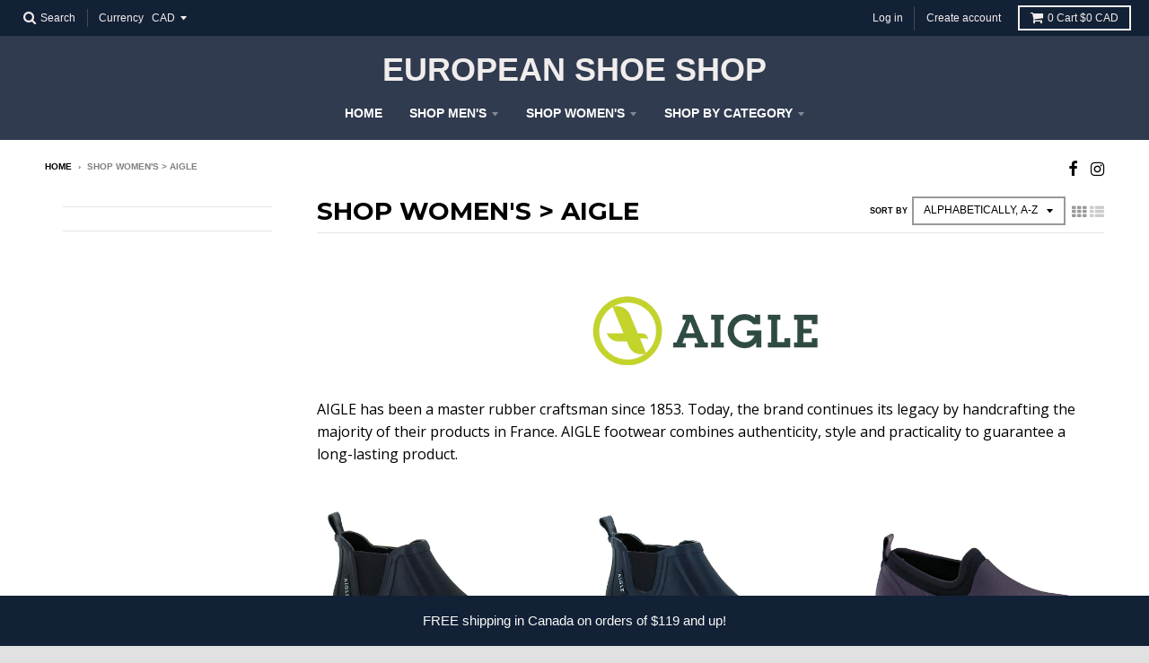

--- FILE ---
content_type: text/html; charset=utf-8
request_url: https://europeanshoeshop.com/collections/shop-womens-aigle
body_size: 14736
content:
<!doctype html>
<!--[if lt IE 7]><html class="no-js lt-ie9 lt-ie8 lt-ie7" lang="en"> <![endif]-->
<!--[if IE 7]><html class="no-js lt-ie9 lt-ie8" lang="en"> <![endif]-->
<!--[if IE 8]><html class="no-js lt-ie9" lang="en"> <![endif]-->
<!--[if IE 9 ]><html class="ie9 no-js"> <![endif]-->
<!--[if (gt IE 9)|!(IE)]><!--> <html class="no-js" lang="en"> <!--<![endif]-->
<head>
  <meta charset="utf-8">
  <meta http-equiv="X-UA-Compatible" content="IE=edge,chrome=1">

  

  <!-- Title and description ================================================== -->
  <title>
  Shop Women&#39;s | Aigle | European Shoe Shop | Winnipeg, MB
  </title>
  
  <meta name="description" content="Aigle Boots Winnipeg, Rubber Boots Winnipeg, Aigle Boots Canada, Rain boots Winnipeg">
  

  <!-- Helpers ================================================== -->
  
<meta property="og:site_name" content="European Shoe Shop">
<meta property="og:url" content="https://europeanshoeshop.com/collections/shop-womens-aigle">
<meta property="og:title" content="Shop Women&#39;s | Aigle | European Shoe Shop | Winnipeg, MB">
<meta property="og:type" content="website">
<meta property="og:description" content="Aigle Boots Winnipeg, Rubber Boots Winnipeg, Aigle Boots Canada, Rain boots Winnipeg">


<meta name="twitter:site" content="@">
<meta name="twitter:card" content="summary_large_image">
<meta name="twitter:title" content="Shop Women&#39;s | Aigle | European Shoe Shop | Winnipeg, MB">
<meta name="twitter:description" content="Aigle Boots Winnipeg, Rubber Boots Winnipeg, Aigle Boots Canada, Rain boots Winnipeg">

  <link rel="canonical" href="https://europeanshoeshop.com/collections/shop-womens-aigle">
  <meta name="viewport" content="width=device-width,initial-scale=1">
  <meta name="theme-color" content="#124f7b">

  <!-- CSS ================================================== -->
  <link href="//europeanshoeshop.com/cdn/shop/t/6/assets/theme.scss.css?v=69616470258617462301697507836" rel="stylesheet" type="text/css" media="all" />
  
  
  

  
  
  
  
  
    <link href="//fonts.googleapis.com/css?family=Montserrat:400,700|Open+Sans:400,400italic,700,700italic|" rel="stylesheet" type="text/css" media="all" />
  





  

  <!-- Header hook for plugins ================================================== -->
  <!-- "snippets/buddha-megamenu-before.liquid" was not rendered, the associated app was uninstalled -->
  <!-- "snippets/buddha-megamenu.liquid" was not rendered, the associated app was uninstalled -->
  <script>window.performance && window.performance.mark && window.performance.mark('shopify.content_for_header.start');</script><meta id="shopify-digital-wallet" name="shopify-digital-wallet" content="/12959689/digital_wallets/dialog">
<meta name="shopify-checkout-api-token" content="f205f9c9ec55175d9564236b8c935975">
<meta id="in-context-paypal-metadata" data-shop-id="12959689" data-venmo-supported="false" data-environment="production" data-locale="en_US" data-paypal-v4="true" data-currency="CAD">
<link rel="alternate" type="application/atom+xml" title="Feed" href="/collections/shop-womens-aigle.atom" />
<link rel="alternate" type="application/json+oembed" href="https://europeanshoeshop.com/collections/shop-womens-aigle.oembed">
<script async="async" src="/checkouts/internal/preloads.js?locale=en-CA"></script>
<link rel="preconnect" href="https://shop.app" crossorigin="anonymous">
<script async="async" src="https://shop.app/checkouts/internal/preloads.js?locale=en-CA&shop_id=12959689" crossorigin="anonymous"></script>
<script id="apple-pay-shop-capabilities" type="application/json">{"shopId":12959689,"countryCode":"CA","currencyCode":"CAD","merchantCapabilities":["supports3DS"],"merchantId":"gid:\/\/shopify\/Shop\/12959689","merchantName":"European Shoe Shop","requiredBillingContactFields":["postalAddress","email","phone"],"requiredShippingContactFields":["postalAddress","email","phone"],"shippingType":"shipping","supportedNetworks":["visa","masterCard","amex","discover","interac","jcb"],"total":{"type":"pending","label":"European Shoe Shop","amount":"1.00"},"shopifyPaymentsEnabled":true,"supportsSubscriptions":true}</script>
<script id="shopify-features" type="application/json">{"accessToken":"f205f9c9ec55175d9564236b8c935975","betas":["rich-media-storefront-analytics"],"domain":"europeanshoeshop.com","predictiveSearch":true,"shopId":12959689,"locale":"en"}</script>
<script>var Shopify = Shopify || {};
Shopify.shop = "european-shoe-shop.myshopify.com";
Shopify.locale = "en";
Shopify.currency = {"active":"CAD","rate":"1.0"};
Shopify.country = "CA";
Shopify.theme = {"name":"District","id":166707334,"schema_name":"District","schema_version":"2.1.3","theme_store_id":735,"role":"main"};
Shopify.theme.handle = "null";
Shopify.theme.style = {"id":null,"handle":null};
Shopify.cdnHost = "europeanshoeshop.com/cdn";
Shopify.routes = Shopify.routes || {};
Shopify.routes.root = "/";</script>
<script type="module">!function(o){(o.Shopify=o.Shopify||{}).modules=!0}(window);</script>
<script>!function(o){function n(){var o=[];function n(){o.push(Array.prototype.slice.apply(arguments))}return n.q=o,n}var t=o.Shopify=o.Shopify||{};t.loadFeatures=n(),t.autoloadFeatures=n()}(window);</script>
<script>
  window.ShopifyPay = window.ShopifyPay || {};
  window.ShopifyPay.apiHost = "shop.app\/pay";
  window.ShopifyPay.redirectState = null;
</script>
<script id="shop-js-analytics" type="application/json">{"pageType":"collection"}</script>
<script defer="defer" async type="module" src="//europeanshoeshop.com/cdn/shopifycloud/shop-js/modules/v2/client.init-shop-cart-sync_C5BV16lS.en.esm.js"></script>
<script defer="defer" async type="module" src="//europeanshoeshop.com/cdn/shopifycloud/shop-js/modules/v2/chunk.common_CygWptCX.esm.js"></script>
<script type="module">
  await import("//europeanshoeshop.com/cdn/shopifycloud/shop-js/modules/v2/client.init-shop-cart-sync_C5BV16lS.en.esm.js");
await import("//europeanshoeshop.com/cdn/shopifycloud/shop-js/modules/v2/chunk.common_CygWptCX.esm.js");

  window.Shopify.SignInWithShop?.initShopCartSync?.({"fedCMEnabled":true,"windoidEnabled":true});

</script>
<script>
  window.Shopify = window.Shopify || {};
  if (!window.Shopify.featureAssets) window.Shopify.featureAssets = {};
  window.Shopify.featureAssets['shop-js'] = {"shop-cart-sync":["modules/v2/client.shop-cart-sync_ZFArdW7E.en.esm.js","modules/v2/chunk.common_CygWptCX.esm.js"],"init-fed-cm":["modules/v2/client.init-fed-cm_CmiC4vf6.en.esm.js","modules/v2/chunk.common_CygWptCX.esm.js"],"shop-button":["modules/v2/client.shop-button_tlx5R9nI.en.esm.js","modules/v2/chunk.common_CygWptCX.esm.js"],"shop-cash-offers":["modules/v2/client.shop-cash-offers_DOA2yAJr.en.esm.js","modules/v2/chunk.common_CygWptCX.esm.js","modules/v2/chunk.modal_D71HUcav.esm.js"],"init-windoid":["modules/v2/client.init-windoid_sURxWdc1.en.esm.js","modules/v2/chunk.common_CygWptCX.esm.js"],"shop-toast-manager":["modules/v2/client.shop-toast-manager_ClPi3nE9.en.esm.js","modules/v2/chunk.common_CygWptCX.esm.js"],"init-shop-email-lookup-coordinator":["modules/v2/client.init-shop-email-lookup-coordinator_B8hsDcYM.en.esm.js","modules/v2/chunk.common_CygWptCX.esm.js"],"init-shop-cart-sync":["modules/v2/client.init-shop-cart-sync_C5BV16lS.en.esm.js","modules/v2/chunk.common_CygWptCX.esm.js"],"avatar":["modules/v2/client.avatar_BTnouDA3.en.esm.js"],"pay-button":["modules/v2/client.pay-button_FdsNuTd3.en.esm.js","modules/v2/chunk.common_CygWptCX.esm.js"],"init-customer-accounts":["modules/v2/client.init-customer-accounts_DxDtT_ad.en.esm.js","modules/v2/client.shop-login-button_C5VAVYt1.en.esm.js","modules/v2/chunk.common_CygWptCX.esm.js","modules/v2/chunk.modal_D71HUcav.esm.js"],"init-shop-for-new-customer-accounts":["modules/v2/client.init-shop-for-new-customer-accounts_ChsxoAhi.en.esm.js","modules/v2/client.shop-login-button_C5VAVYt1.en.esm.js","modules/v2/chunk.common_CygWptCX.esm.js","modules/v2/chunk.modal_D71HUcav.esm.js"],"shop-login-button":["modules/v2/client.shop-login-button_C5VAVYt1.en.esm.js","modules/v2/chunk.common_CygWptCX.esm.js","modules/v2/chunk.modal_D71HUcav.esm.js"],"init-customer-accounts-sign-up":["modules/v2/client.init-customer-accounts-sign-up_CPSyQ0Tj.en.esm.js","modules/v2/client.shop-login-button_C5VAVYt1.en.esm.js","modules/v2/chunk.common_CygWptCX.esm.js","modules/v2/chunk.modal_D71HUcav.esm.js"],"shop-follow-button":["modules/v2/client.shop-follow-button_Cva4Ekp9.en.esm.js","modules/v2/chunk.common_CygWptCX.esm.js","modules/v2/chunk.modal_D71HUcav.esm.js"],"checkout-modal":["modules/v2/client.checkout-modal_BPM8l0SH.en.esm.js","modules/v2/chunk.common_CygWptCX.esm.js","modules/v2/chunk.modal_D71HUcav.esm.js"],"lead-capture":["modules/v2/client.lead-capture_Bi8yE_yS.en.esm.js","modules/v2/chunk.common_CygWptCX.esm.js","modules/v2/chunk.modal_D71HUcav.esm.js"],"shop-login":["modules/v2/client.shop-login_D6lNrXab.en.esm.js","modules/v2/chunk.common_CygWptCX.esm.js","modules/v2/chunk.modal_D71HUcav.esm.js"],"payment-terms":["modules/v2/client.payment-terms_CZxnsJam.en.esm.js","modules/v2/chunk.common_CygWptCX.esm.js","modules/v2/chunk.modal_D71HUcav.esm.js"]};
</script>
<script id="__st">var __st={"a":12959689,"offset":-21600,"reqid":"ef21034c-4a66-49b0-a341-efc5c56ffd04-1768652225","pageurl":"europeanshoeshop.com\/collections\/shop-womens-aigle","u":"b17e028a531c","p":"collection","rtyp":"collection","rid":357176966};</script>
<script>window.ShopifyPaypalV4VisibilityTracking = true;</script>
<script id="captcha-bootstrap">!function(){'use strict';const t='contact',e='account',n='new_comment',o=[[t,t],['blogs',n],['comments',n],[t,'customer']],c=[[e,'customer_login'],[e,'guest_login'],[e,'recover_customer_password'],[e,'create_customer']],r=t=>t.map((([t,e])=>`form[action*='/${t}']:not([data-nocaptcha='true']) input[name='form_type'][value='${e}']`)).join(','),a=t=>()=>t?[...document.querySelectorAll(t)].map((t=>t.form)):[];function s(){const t=[...o],e=r(t);return a(e)}const i='password',u='form_key',d=['recaptcha-v3-token','g-recaptcha-response','h-captcha-response',i],f=()=>{try{return window.sessionStorage}catch{return}},m='__shopify_v',_=t=>t.elements[u];function p(t,e,n=!1){try{const o=window.sessionStorage,c=JSON.parse(o.getItem(e)),{data:r}=function(t){const{data:e,action:n}=t;return t[m]||n?{data:e,action:n}:{data:t,action:n}}(c);for(const[e,n]of Object.entries(r))t.elements[e]&&(t.elements[e].value=n);n&&o.removeItem(e)}catch(o){console.error('form repopulation failed',{error:o})}}const l='form_type',E='cptcha';function T(t){t.dataset[E]=!0}const w=window,h=w.document,L='Shopify',v='ce_forms',y='captcha';let A=!1;((t,e)=>{const n=(g='f06e6c50-85a8-45c8-87d0-21a2b65856fe',I='https://cdn.shopify.com/shopifycloud/storefront-forms-hcaptcha/ce_storefront_forms_captcha_hcaptcha.v1.5.2.iife.js',D={infoText:'Protected by hCaptcha',privacyText:'Privacy',termsText:'Terms'},(t,e,n)=>{const o=w[L][v],c=o.bindForm;if(c)return c(t,g,e,D).then(n);var r;o.q.push([[t,g,e,D],n]),r=I,A||(h.body.append(Object.assign(h.createElement('script'),{id:'captcha-provider',async:!0,src:r})),A=!0)});var g,I,D;w[L]=w[L]||{},w[L][v]=w[L][v]||{},w[L][v].q=[],w[L][y]=w[L][y]||{},w[L][y].protect=function(t,e){n(t,void 0,e),T(t)},Object.freeze(w[L][y]),function(t,e,n,w,h,L){const[v,y,A,g]=function(t,e,n){const i=e?o:[],u=t?c:[],d=[...i,...u],f=r(d),m=r(i),_=r(d.filter((([t,e])=>n.includes(e))));return[a(f),a(m),a(_),s()]}(w,h,L),I=t=>{const e=t.target;return e instanceof HTMLFormElement?e:e&&e.form},D=t=>v().includes(t);t.addEventListener('submit',(t=>{const e=I(t);if(!e)return;const n=D(e)&&!e.dataset.hcaptchaBound&&!e.dataset.recaptchaBound,o=_(e),c=g().includes(e)&&(!o||!o.value);(n||c)&&t.preventDefault(),c&&!n&&(function(t){try{if(!f())return;!function(t){const e=f();if(!e)return;const n=_(t);if(!n)return;const o=n.value;o&&e.removeItem(o)}(t);const e=Array.from(Array(32),(()=>Math.random().toString(36)[2])).join('');!function(t,e){_(t)||t.append(Object.assign(document.createElement('input'),{type:'hidden',name:u})),t.elements[u].value=e}(t,e),function(t,e){const n=f();if(!n)return;const o=[...t.querySelectorAll(`input[type='${i}']`)].map((({name:t})=>t)),c=[...d,...o],r={};for(const[a,s]of new FormData(t).entries())c.includes(a)||(r[a]=s);n.setItem(e,JSON.stringify({[m]:1,action:t.action,data:r}))}(t,e)}catch(e){console.error('failed to persist form',e)}}(e),e.submit())}));const S=(t,e)=>{t&&!t.dataset[E]&&(n(t,e.some((e=>e===t))),T(t))};for(const o of['focusin','change'])t.addEventListener(o,(t=>{const e=I(t);D(e)&&S(e,y())}));const B=e.get('form_key'),M=e.get(l),P=B&&M;t.addEventListener('DOMContentLoaded',(()=>{const t=y();if(P)for(const e of t)e.elements[l].value===M&&p(e,B);[...new Set([...A(),...v().filter((t=>'true'===t.dataset.shopifyCaptcha))])].forEach((e=>S(e,t)))}))}(h,new URLSearchParams(w.location.search),n,t,e,['guest_login'])})(!0,!0)}();</script>
<script integrity="sha256-4kQ18oKyAcykRKYeNunJcIwy7WH5gtpwJnB7kiuLZ1E=" data-source-attribution="shopify.loadfeatures" defer="defer" src="//europeanshoeshop.com/cdn/shopifycloud/storefront/assets/storefront/load_feature-a0a9edcb.js" crossorigin="anonymous"></script>
<script crossorigin="anonymous" defer="defer" src="//europeanshoeshop.com/cdn/shopifycloud/storefront/assets/shopify_pay/storefront-65b4c6d7.js?v=20250812"></script>
<script data-source-attribution="shopify.dynamic_checkout.dynamic.init">var Shopify=Shopify||{};Shopify.PaymentButton=Shopify.PaymentButton||{isStorefrontPortableWallets:!0,init:function(){window.Shopify.PaymentButton.init=function(){};var t=document.createElement("script");t.src="https://europeanshoeshop.com/cdn/shopifycloud/portable-wallets/latest/portable-wallets.en.js",t.type="module",document.head.appendChild(t)}};
</script>
<script data-source-attribution="shopify.dynamic_checkout.buyer_consent">
  function portableWalletsHideBuyerConsent(e){var t=document.getElementById("shopify-buyer-consent"),n=document.getElementById("shopify-subscription-policy-button");t&&n&&(t.classList.add("hidden"),t.setAttribute("aria-hidden","true"),n.removeEventListener("click",e))}function portableWalletsShowBuyerConsent(e){var t=document.getElementById("shopify-buyer-consent"),n=document.getElementById("shopify-subscription-policy-button");t&&n&&(t.classList.remove("hidden"),t.removeAttribute("aria-hidden"),n.addEventListener("click",e))}window.Shopify?.PaymentButton&&(window.Shopify.PaymentButton.hideBuyerConsent=portableWalletsHideBuyerConsent,window.Shopify.PaymentButton.showBuyerConsent=portableWalletsShowBuyerConsent);
</script>
<script data-source-attribution="shopify.dynamic_checkout.cart.bootstrap">document.addEventListener("DOMContentLoaded",(function(){function t(){return document.querySelector("shopify-accelerated-checkout-cart, shopify-accelerated-checkout")}if(t())Shopify.PaymentButton.init();else{new MutationObserver((function(e,n){t()&&(Shopify.PaymentButton.init(),n.disconnect())})).observe(document.body,{childList:!0,subtree:!0})}}));
</script>
<link id="shopify-accelerated-checkout-styles" rel="stylesheet" media="screen" href="https://europeanshoeshop.com/cdn/shopifycloud/portable-wallets/latest/accelerated-checkout-backwards-compat.css" crossorigin="anonymous">
<style id="shopify-accelerated-checkout-cart">
        #shopify-buyer-consent {
  margin-top: 1em;
  display: inline-block;
  width: 100%;
}

#shopify-buyer-consent.hidden {
  display: none;
}

#shopify-subscription-policy-button {
  background: none;
  border: none;
  padding: 0;
  text-decoration: underline;
  font-size: inherit;
  cursor: pointer;
}

#shopify-subscription-policy-button::before {
  box-shadow: none;
}

      </style>

<script>window.performance && window.performance.mark && window.performance.mark('shopify.content_for_header.end');</script>
  <!-- /snippets/oldIE-js.liquid -->


<!--[if lt IE 9]>

<script src="//cdnjs.cloudflare.com/ajax/libs/html5shiv/3.7.2/html5shiv.min.js" type="text/javascript"></script>
<script src="//europeanshoeshop.com/cdn/shop/t/6/assets/respond.min.js?v=52248677837542619231494292875" type="text/javascript"></script>
<link href="//europeanshoeshop.com/cdn/shop/t/6/assets/respond-proxy.html" id="respond-proxy" rel="respond-proxy" />
<link href="//europeanshoeshop.com/search?q=9c1ab17dab4f423f1fb88d403d69b7c9" id="respond-redirect" rel="respond-redirect" />
<script src="//europeanshoeshop.com/search?q=9c1ab17dab4f423f1fb88d403d69b7c9" type="text/javascript"></script>
<![endif]-->
<script src="//staticxx.s3.amazonaws.com/aio_stats_lib_v1.min.js?v=1.0"></script><link href="https://monorail-edge.shopifysvc.com" rel="dns-prefetch">
<script>(function(){if ("sendBeacon" in navigator && "performance" in window) {try {var session_token_from_headers = performance.getEntriesByType('navigation')[0].serverTiming.find(x => x.name == '_s').description;} catch {var session_token_from_headers = undefined;}var session_cookie_matches = document.cookie.match(/_shopify_s=([^;]*)/);var session_token_from_cookie = session_cookie_matches && session_cookie_matches.length === 2 ? session_cookie_matches[1] : "";var session_token = session_token_from_headers || session_token_from_cookie || "";function handle_abandonment_event(e) {var entries = performance.getEntries().filter(function(entry) {return /monorail-edge.shopifysvc.com/.test(entry.name);});if (!window.abandonment_tracked && entries.length === 0) {window.abandonment_tracked = true;var currentMs = Date.now();var navigation_start = performance.timing.navigationStart;var payload = {shop_id: 12959689,url: window.location.href,navigation_start,duration: currentMs - navigation_start,session_token,page_type: "collection"};window.navigator.sendBeacon("https://monorail-edge.shopifysvc.com/v1/produce", JSON.stringify({schema_id: "online_store_buyer_site_abandonment/1.1",payload: payload,metadata: {event_created_at_ms: currentMs,event_sent_at_ms: currentMs}}));}}window.addEventListener('pagehide', handle_abandonment_event);}}());</script>
<script id="web-pixels-manager-setup">(function e(e,d,r,n,o){if(void 0===o&&(o={}),!Boolean(null===(a=null===(i=window.Shopify)||void 0===i?void 0:i.analytics)||void 0===a?void 0:a.replayQueue)){var i,a;window.Shopify=window.Shopify||{};var t=window.Shopify;t.analytics=t.analytics||{};var s=t.analytics;s.replayQueue=[],s.publish=function(e,d,r){return s.replayQueue.push([e,d,r]),!0};try{self.performance.mark("wpm:start")}catch(e){}var l=function(){var e={modern:/Edge?\/(1{2}[4-9]|1[2-9]\d|[2-9]\d{2}|\d{4,})\.\d+(\.\d+|)|Firefox\/(1{2}[4-9]|1[2-9]\d|[2-9]\d{2}|\d{4,})\.\d+(\.\d+|)|Chrom(ium|e)\/(9{2}|\d{3,})\.\d+(\.\d+|)|(Maci|X1{2}).+ Version\/(15\.\d+|(1[6-9]|[2-9]\d|\d{3,})\.\d+)([,.]\d+|)( \(\w+\)|)( Mobile\/\w+|) Safari\/|Chrome.+OPR\/(9{2}|\d{3,})\.\d+\.\d+|(CPU[ +]OS|iPhone[ +]OS|CPU[ +]iPhone|CPU IPhone OS|CPU iPad OS)[ +]+(15[._]\d+|(1[6-9]|[2-9]\d|\d{3,})[._]\d+)([._]\d+|)|Android:?[ /-](13[3-9]|1[4-9]\d|[2-9]\d{2}|\d{4,})(\.\d+|)(\.\d+|)|Android.+Firefox\/(13[5-9]|1[4-9]\d|[2-9]\d{2}|\d{4,})\.\d+(\.\d+|)|Android.+Chrom(ium|e)\/(13[3-9]|1[4-9]\d|[2-9]\d{2}|\d{4,})\.\d+(\.\d+|)|SamsungBrowser\/([2-9]\d|\d{3,})\.\d+/,legacy:/Edge?\/(1[6-9]|[2-9]\d|\d{3,})\.\d+(\.\d+|)|Firefox\/(5[4-9]|[6-9]\d|\d{3,})\.\d+(\.\d+|)|Chrom(ium|e)\/(5[1-9]|[6-9]\d|\d{3,})\.\d+(\.\d+|)([\d.]+$|.*Safari\/(?![\d.]+ Edge\/[\d.]+$))|(Maci|X1{2}).+ Version\/(10\.\d+|(1[1-9]|[2-9]\d|\d{3,})\.\d+)([,.]\d+|)( \(\w+\)|)( Mobile\/\w+|) Safari\/|Chrome.+OPR\/(3[89]|[4-9]\d|\d{3,})\.\d+\.\d+|(CPU[ +]OS|iPhone[ +]OS|CPU[ +]iPhone|CPU IPhone OS|CPU iPad OS)[ +]+(10[._]\d+|(1[1-9]|[2-9]\d|\d{3,})[._]\d+)([._]\d+|)|Android:?[ /-](13[3-9]|1[4-9]\d|[2-9]\d{2}|\d{4,})(\.\d+|)(\.\d+|)|Mobile Safari.+OPR\/([89]\d|\d{3,})\.\d+\.\d+|Android.+Firefox\/(13[5-9]|1[4-9]\d|[2-9]\d{2}|\d{4,})\.\d+(\.\d+|)|Android.+Chrom(ium|e)\/(13[3-9]|1[4-9]\d|[2-9]\d{2}|\d{4,})\.\d+(\.\d+|)|Android.+(UC? ?Browser|UCWEB|U3)[ /]?(15\.([5-9]|\d{2,})|(1[6-9]|[2-9]\d|\d{3,})\.\d+)\.\d+|SamsungBrowser\/(5\.\d+|([6-9]|\d{2,})\.\d+)|Android.+MQ{2}Browser\/(14(\.(9|\d{2,})|)|(1[5-9]|[2-9]\d|\d{3,})(\.\d+|))(\.\d+|)|K[Aa][Ii]OS\/(3\.\d+|([4-9]|\d{2,})\.\d+)(\.\d+|)/},d=e.modern,r=e.legacy,n=navigator.userAgent;return n.match(d)?"modern":n.match(r)?"legacy":"unknown"}(),u="modern"===l?"modern":"legacy",c=(null!=n?n:{modern:"",legacy:""})[u],f=function(e){return[e.baseUrl,"/wpm","/b",e.hashVersion,"modern"===e.buildTarget?"m":"l",".js"].join("")}({baseUrl:d,hashVersion:r,buildTarget:u}),m=function(e){var d=e.version,r=e.bundleTarget,n=e.surface,o=e.pageUrl,i=e.monorailEndpoint;return{emit:function(e){var a=e.status,t=e.errorMsg,s=(new Date).getTime(),l=JSON.stringify({metadata:{event_sent_at_ms:s},events:[{schema_id:"web_pixels_manager_load/3.1",payload:{version:d,bundle_target:r,page_url:o,status:a,surface:n,error_msg:t},metadata:{event_created_at_ms:s}}]});if(!i)return console&&console.warn&&console.warn("[Web Pixels Manager] No Monorail endpoint provided, skipping logging."),!1;try{return self.navigator.sendBeacon.bind(self.navigator)(i,l)}catch(e){}var u=new XMLHttpRequest;try{return u.open("POST",i,!0),u.setRequestHeader("Content-Type","text/plain"),u.send(l),!0}catch(e){return console&&console.warn&&console.warn("[Web Pixels Manager] Got an unhandled error while logging to Monorail."),!1}}}}({version:r,bundleTarget:l,surface:e.surface,pageUrl:self.location.href,monorailEndpoint:e.monorailEndpoint});try{o.browserTarget=l,function(e){var d=e.src,r=e.async,n=void 0===r||r,o=e.onload,i=e.onerror,a=e.sri,t=e.scriptDataAttributes,s=void 0===t?{}:t,l=document.createElement("script"),u=document.querySelector("head"),c=document.querySelector("body");if(l.async=n,l.src=d,a&&(l.integrity=a,l.crossOrigin="anonymous"),s)for(var f in s)if(Object.prototype.hasOwnProperty.call(s,f))try{l.dataset[f]=s[f]}catch(e){}if(o&&l.addEventListener("load",o),i&&l.addEventListener("error",i),u)u.appendChild(l);else{if(!c)throw new Error("Did not find a head or body element to append the script");c.appendChild(l)}}({src:f,async:!0,onload:function(){if(!function(){var e,d;return Boolean(null===(d=null===(e=window.Shopify)||void 0===e?void 0:e.analytics)||void 0===d?void 0:d.initialized)}()){var d=window.webPixelsManager.init(e)||void 0;if(d){var r=window.Shopify.analytics;r.replayQueue.forEach((function(e){var r=e[0],n=e[1],o=e[2];d.publishCustomEvent(r,n,o)})),r.replayQueue=[],r.publish=d.publishCustomEvent,r.visitor=d.visitor,r.initialized=!0}}},onerror:function(){return m.emit({status:"failed",errorMsg:"".concat(f," has failed to load")})},sri:function(e){var d=/^sha384-[A-Za-z0-9+/=]+$/;return"string"==typeof e&&d.test(e)}(c)?c:"",scriptDataAttributes:o}),m.emit({status:"loading"})}catch(e){m.emit({status:"failed",errorMsg:(null==e?void 0:e.message)||"Unknown error"})}}})({shopId: 12959689,storefrontBaseUrl: "https://europeanshoeshop.com",extensionsBaseUrl: "https://extensions.shopifycdn.com/cdn/shopifycloud/web-pixels-manager",monorailEndpoint: "https://monorail-edge.shopifysvc.com/unstable/produce_batch",surface: "storefront-renderer",enabledBetaFlags: ["2dca8a86"],webPixelsConfigList: [{"id":"shopify-app-pixel","configuration":"{}","eventPayloadVersion":"v1","runtimeContext":"STRICT","scriptVersion":"0450","apiClientId":"shopify-pixel","type":"APP","privacyPurposes":["ANALYTICS","MARKETING"]},{"id":"shopify-custom-pixel","eventPayloadVersion":"v1","runtimeContext":"LAX","scriptVersion":"0450","apiClientId":"shopify-pixel","type":"CUSTOM","privacyPurposes":["ANALYTICS","MARKETING"]}],isMerchantRequest: false,initData: {"shop":{"name":"European Shoe Shop","paymentSettings":{"currencyCode":"CAD"},"myshopifyDomain":"european-shoe-shop.myshopify.com","countryCode":"CA","storefrontUrl":"https:\/\/europeanshoeshop.com"},"customer":null,"cart":null,"checkout":null,"productVariants":[],"purchasingCompany":null},},"https://europeanshoeshop.com/cdn","fcfee988w5aeb613cpc8e4bc33m6693e112",{"modern":"","legacy":""},{"shopId":"12959689","storefrontBaseUrl":"https:\/\/europeanshoeshop.com","extensionBaseUrl":"https:\/\/extensions.shopifycdn.com\/cdn\/shopifycloud\/web-pixels-manager","surface":"storefront-renderer","enabledBetaFlags":"[\"2dca8a86\"]","isMerchantRequest":"false","hashVersion":"fcfee988w5aeb613cpc8e4bc33m6693e112","publish":"custom","events":"[[\"page_viewed\",{}],[\"collection_viewed\",{\"collection\":{\"id\":\"357176966\",\"title\":\"Shop Women's \u003e Aigle\",\"productVariants\":[{\"price\":{\"amount\":129.0,\"currencyCode\":\"CAD\"},\"product\":{\"title\":\"Aigle Malouine Black\",\"vendor\":\"Aigle\",\"id\":\"9953050182\",\"untranslatedTitle\":\"Aigle Malouine Black\",\"url\":\"\/products\/aigle-malouine-black\",\"type\":\"Rain boot\"},\"id\":\"38938992774\",\"image\":{\"src\":\"\/\/europeanshoeshop.com\/cdn\/shop\/products\/Malouine_Black.jpg?v=1490121513\"},\"sku\":\"\",\"title\":\"EU 36\",\"untranslatedTitle\":\"EU 36\"},{\"price\":{\"amount\":129.0,\"currencyCode\":\"CAD\"},\"product\":{\"title\":\"Aigle Malouine Navy\/White\",\"vendor\":\"Aigle\",\"id\":\"9953023110\",\"untranslatedTitle\":\"Aigle Malouine Navy\/White\",\"url\":\"\/products\/aigle-malouine-navy-white\",\"type\":\"Rain boot\"},\"id\":\"38938422982\",\"image\":{\"src\":\"\/\/europeanshoeshop.com\/cdn\/shop\/products\/Malouine_Navy.jpg?v=1490121493\"},\"sku\":\"\",\"title\":\"EU 36\",\"untranslatedTitle\":\"EU 36\"},{\"price\":{\"amount\":99.0,\"currencyCode\":\"CAD\"},\"product\":{\"title\":\"Aigle Melonia Aubergine\",\"vendor\":\"Aigle\",\"id\":\"9953064646\",\"untranslatedTitle\":\"Aigle Melonia Aubergine\",\"url\":\"\/products\/aigle-melonia-aubergine\",\"type\":\"RUBBER CLOG\"},\"id\":\"38939306630\",\"image\":{\"src\":\"\/\/europeanshoeshop.com\/cdn\/shop\/products\/Melonia_Eggplant.jpg?v=1490121533\"},\"sku\":\"\",\"title\":\"EU 35\",\"untranslatedTitle\":\"EU 35\"},{\"price\":{\"amount\":199.0,\"currencyCode\":\"CAD\"},\"product\":{\"title\":\"Aigle Miss Julie Black\",\"vendor\":\"Aigle\",\"id\":\"9017184134\",\"untranslatedTitle\":\"Aigle Miss Julie Black\",\"url\":\"\/products\/aigle-miss-julie-black\",\"type\":\"Rain boot\"},\"id\":\"32858008582\",\"image\":{\"src\":\"\/\/europeanshoeshop.com\/cdn\/shop\/products\/Miss_Julie_Black.jpg?v=1537986314\"},\"sku\":\"\",\"title\":\"EU 35\",\"untranslatedTitle\":\"EU 35\"},{\"price\":{\"amount\":184.0,\"currencyCode\":\"CAD\"},\"product\":{\"title\":\"Aigle Miss Juliette Black\",\"vendor\":\"Aigle\",\"id\":\"9017189958\",\"untranslatedTitle\":\"Aigle Miss Juliette Black\",\"url\":\"\/products\/aigle-miss-juliette-black\",\"type\":\"Rain boot\"},\"id\":\"32858022918\",\"image\":{\"src\":\"\/\/europeanshoeshop.com\/cdn\/shop\/products\/Miss_Juliette_Black.jpg?v=1537986218\"},\"sku\":\"\",\"title\":\"EU 36\",\"untranslatedTitle\":\"EU 36\"},{\"price\":{\"amount\":184.0,\"currencyCode\":\"CAD\"},\"product\":{\"title\":\"Aigle Miss Juliette Navy\/Red\",\"vendor\":\"Aigle\",\"id\":\"9017205574\",\"untranslatedTitle\":\"Aigle Miss Juliette Navy\/Red\",\"url\":\"\/products\/aigle-miss-juliette-navy-red\",\"type\":\"Rain boot\"},\"id\":\"32858081158\",\"image\":{\"src\":\"\/\/europeanshoeshop.com\/cdn\/shop\/products\/Miss_Juliette_Marine.JPG?v=1537986426\"},\"sku\":\"\",\"title\":\"EU 36\",\"untranslatedTitle\":\"EU 36\"}]}}]]"});</script><script>
  window.ShopifyAnalytics = window.ShopifyAnalytics || {};
  window.ShopifyAnalytics.meta = window.ShopifyAnalytics.meta || {};
  window.ShopifyAnalytics.meta.currency = 'CAD';
  var meta = {"products":[{"id":9953050182,"gid":"gid:\/\/shopify\/Product\/9953050182","vendor":"Aigle","type":"Rain boot","handle":"aigle-malouine-black","variants":[{"id":38938992774,"price":12900,"name":"Aigle Malouine Black - EU 36","public_title":"EU 36","sku":""},{"id":38938992838,"price":12900,"name":"Aigle Malouine Black - EU 37","public_title":"EU 37","sku":""},{"id":38938992902,"price":12900,"name":"Aigle Malouine Black - EU 38","public_title":"EU 38","sku":""},{"id":38938992966,"price":12900,"name":"Aigle Malouine Black - EU 39","public_title":"EU 39","sku":""},{"id":38938993030,"price":12900,"name":"Aigle Malouine Black - EU 40","public_title":"EU 40","sku":""}],"remote":false},{"id":9953023110,"gid":"gid:\/\/shopify\/Product\/9953023110","vendor":"Aigle","type":"Rain boot","handle":"aigle-malouine-navy-white","variants":[{"id":38938422982,"price":12900,"name":"Aigle Malouine Navy\/White - EU 36","public_title":"EU 36","sku":""},{"id":38938423046,"price":12900,"name":"Aigle Malouine Navy\/White - EU 37","public_title":"EU 37","sku":""},{"id":38938423110,"price":12900,"name":"Aigle Malouine Navy\/White - EU 38","public_title":"EU 38","sku":""},{"id":38938423174,"price":12900,"name":"Aigle Malouine Navy\/White - EU 39","public_title":"EU 39","sku":""},{"id":38938423238,"price":12900,"name":"Aigle Malouine Navy\/White - EU 40","public_title":"EU 40","sku":""}],"remote":false},{"id":9953064646,"gid":"gid:\/\/shopify\/Product\/9953064646","vendor":"Aigle","type":"RUBBER CLOG","handle":"aigle-melonia-aubergine","variants":[{"id":38939306630,"price":9900,"name":"Aigle Melonia Aubergine - EU 35","public_title":"EU 35","sku":""},{"id":38939306246,"price":9900,"name":"Aigle Melonia Aubergine - EU 36","public_title":"EU 36","sku":""},{"id":38939306310,"price":9900,"name":"Aigle Melonia Aubergine - EU 37","public_title":"EU 37","sku":""},{"id":38939306374,"price":9900,"name":"Aigle Melonia Aubergine - EU 38","public_title":"EU 38","sku":""},{"id":38939306438,"price":9900,"name":"Aigle Melonia Aubergine - EU 39","public_title":"EU 39","sku":""},{"id":38939306502,"price":9900,"name":"Aigle Melonia Aubergine - EU 40","public_title":"EU 40","sku":""}],"remote":false},{"id":9017184134,"gid":"gid:\/\/shopify\/Product\/9017184134","vendor":"Aigle","type":"Rain boot","handle":"aigle-miss-julie-black","variants":[{"id":32858008582,"price":19900,"name":"Aigle Miss Julie Black - EU 35","public_title":"EU 35","sku":""},{"id":32857999430,"price":19900,"name":"Aigle Miss Julie Black - EU 36","public_title":"EU 36","sku":""},{"id":32857999494,"price":19900,"name":"Aigle Miss Julie Black - EU 37","public_title":"EU 37","sku":""},{"id":32857999558,"price":19900,"name":"Aigle Miss Julie Black - EU 38","public_title":"EU 38","sku":""},{"id":32857999622,"price":19900,"name":"Aigle Miss Julie Black - EU 39","public_title":"EU 39","sku":""},{"id":32857999686,"price":19900,"name":"Aigle Miss Julie Black - EU 40","public_title":"EU 40","sku":""}],"remote":false},{"id":9017189958,"gid":"gid:\/\/shopify\/Product\/9017189958","vendor":"Aigle","type":"Rain boot","handle":"aigle-miss-juliette-black","variants":[{"id":32858022918,"price":18400,"name":"Aigle Miss Juliette Black - EU 36","public_title":"EU 36","sku":""},{"id":32858022982,"price":18400,"name":"Aigle Miss Juliette Black - EU 37","public_title":"EU 37","sku":""},{"id":32858023046,"price":18400,"name":"Aigle Miss Juliette Black - EU 38","public_title":"EU 38","sku":""},{"id":32858023110,"price":18400,"name":"Aigle Miss Juliette Black - EU 39","public_title":"EU 39","sku":""},{"id":32858023174,"price":18400,"name":"Aigle Miss Juliette Black - EU 40","public_title":"EU 40","sku":""}],"remote":false},{"id":9017205574,"gid":"gid:\/\/shopify\/Product\/9017205574","vendor":"Aigle","type":"Rain boot","handle":"aigle-miss-juliette-navy-red","variants":[{"id":32858081158,"price":18400,"name":"Aigle Miss Juliette Navy\/Red - EU 36","public_title":"EU 36","sku":""},{"id":32858081222,"price":18400,"name":"Aigle Miss Juliette Navy\/Red - EU 37","public_title":"EU 37","sku":""},{"id":32858081286,"price":18400,"name":"Aigle Miss Juliette Navy\/Red - EU 38","public_title":"EU 38","sku":""},{"id":32858081350,"price":18400,"name":"Aigle Miss Juliette Navy\/Red - EU 39","public_title":"EU 39","sku":""},{"id":32858081414,"price":18400,"name":"Aigle Miss Juliette Navy\/Red - EU 40","public_title":"EU 40","sku":""}],"remote":false}],"page":{"pageType":"collection","resourceType":"collection","resourceId":357176966,"requestId":"ef21034c-4a66-49b0-a341-efc5c56ffd04-1768652225"}};
  for (var attr in meta) {
    window.ShopifyAnalytics.meta[attr] = meta[attr];
  }
</script>
<script class="analytics">
  (function () {
    var customDocumentWrite = function(content) {
      var jquery = null;

      if (window.jQuery) {
        jquery = window.jQuery;
      } else if (window.Checkout && window.Checkout.$) {
        jquery = window.Checkout.$;
      }

      if (jquery) {
        jquery('body').append(content);
      }
    };

    var hasLoggedConversion = function(token) {
      if (token) {
        return document.cookie.indexOf('loggedConversion=' + token) !== -1;
      }
      return false;
    }

    var setCookieIfConversion = function(token) {
      if (token) {
        var twoMonthsFromNow = new Date(Date.now());
        twoMonthsFromNow.setMonth(twoMonthsFromNow.getMonth() + 2);

        document.cookie = 'loggedConversion=' + token + '; expires=' + twoMonthsFromNow;
      }
    }

    var trekkie = window.ShopifyAnalytics.lib = window.trekkie = window.trekkie || [];
    if (trekkie.integrations) {
      return;
    }
    trekkie.methods = [
      'identify',
      'page',
      'ready',
      'track',
      'trackForm',
      'trackLink'
    ];
    trekkie.factory = function(method) {
      return function() {
        var args = Array.prototype.slice.call(arguments);
        args.unshift(method);
        trekkie.push(args);
        return trekkie;
      };
    };
    for (var i = 0; i < trekkie.methods.length; i++) {
      var key = trekkie.methods[i];
      trekkie[key] = trekkie.factory(key);
    }
    trekkie.load = function(config) {
      trekkie.config = config || {};
      trekkie.config.initialDocumentCookie = document.cookie;
      var first = document.getElementsByTagName('script')[0];
      var script = document.createElement('script');
      script.type = 'text/javascript';
      script.onerror = function(e) {
        var scriptFallback = document.createElement('script');
        scriptFallback.type = 'text/javascript';
        scriptFallback.onerror = function(error) {
                var Monorail = {
      produce: function produce(monorailDomain, schemaId, payload) {
        var currentMs = new Date().getTime();
        var event = {
          schema_id: schemaId,
          payload: payload,
          metadata: {
            event_created_at_ms: currentMs,
            event_sent_at_ms: currentMs
          }
        };
        return Monorail.sendRequest("https://" + monorailDomain + "/v1/produce", JSON.stringify(event));
      },
      sendRequest: function sendRequest(endpointUrl, payload) {
        // Try the sendBeacon API
        if (window && window.navigator && typeof window.navigator.sendBeacon === 'function' && typeof window.Blob === 'function' && !Monorail.isIos12()) {
          var blobData = new window.Blob([payload], {
            type: 'text/plain'
          });

          if (window.navigator.sendBeacon(endpointUrl, blobData)) {
            return true;
          } // sendBeacon was not successful

        } // XHR beacon

        var xhr = new XMLHttpRequest();

        try {
          xhr.open('POST', endpointUrl);
          xhr.setRequestHeader('Content-Type', 'text/plain');
          xhr.send(payload);
        } catch (e) {
          console.log(e);
        }

        return false;
      },
      isIos12: function isIos12() {
        return window.navigator.userAgent.lastIndexOf('iPhone; CPU iPhone OS 12_') !== -1 || window.navigator.userAgent.lastIndexOf('iPad; CPU OS 12_') !== -1;
      }
    };
    Monorail.produce('monorail-edge.shopifysvc.com',
      'trekkie_storefront_load_errors/1.1',
      {shop_id: 12959689,
      theme_id: 166707334,
      app_name: "storefront",
      context_url: window.location.href,
      source_url: "//europeanshoeshop.com/cdn/s/trekkie.storefront.cd680fe47e6c39ca5d5df5f0a32d569bc48c0f27.min.js"});

        };
        scriptFallback.async = true;
        scriptFallback.src = '//europeanshoeshop.com/cdn/s/trekkie.storefront.cd680fe47e6c39ca5d5df5f0a32d569bc48c0f27.min.js';
        first.parentNode.insertBefore(scriptFallback, first);
      };
      script.async = true;
      script.src = '//europeanshoeshop.com/cdn/s/trekkie.storefront.cd680fe47e6c39ca5d5df5f0a32d569bc48c0f27.min.js';
      first.parentNode.insertBefore(script, first);
    };
    trekkie.load(
      {"Trekkie":{"appName":"storefront","development":false,"defaultAttributes":{"shopId":12959689,"isMerchantRequest":null,"themeId":166707334,"themeCityHash":"7509883200127465067","contentLanguage":"en","currency":"CAD","eventMetadataId":"22b2476f-dd59-48d6-aab8-100c02524485"},"isServerSideCookieWritingEnabled":true,"monorailRegion":"shop_domain","enabledBetaFlags":["65f19447"]},"Session Attribution":{},"S2S":{"facebookCapiEnabled":false,"source":"trekkie-storefront-renderer","apiClientId":580111}}
    );

    var loaded = false;
    trekkie.ready(function() {
      if (loaded) return;
      loaded = true;

      window.ShopifyAnalytics.lib = window.trekkie;

      var originalDocumentWrite = document.write;
      document.write = customDocumentWrite;
      try { window.ShopifyAnalytics.merchantGoogleAnalytics.call(this); } catch(error) {};
      document.write = originalDocumentWrite;

      window.ShopifyAnalytics.lib.page(null,{"pageType":"collection","resourceType":"collection","resourceId":357176966,"requestId":"ef21034c-4a66-49b0-a341-efc5c56ffd04-1768652225","shopifyEmitted":true});

      var match = window.location.pathname.match(/checkouts\/(.+)\/(thank_you|post_purchase)/)
      var token = match? match[1]: undefined;
      if (!hasLoggedConversion(token)) {
        setCookieIfConversion(token);
        window.ShopifyAnalytics.lib.track("Viewed Product Category",{"currency":"CAD","category":"Collection: shop-womens-aigle","collectionName":"shop-womens-aigle","collectionId":357176966,"nonInteraction":true},undefined,undefined,{"shopifyEmitted":true});
      }
    });


        var eventsListenerScript = document.createElement('script');
        eventsListenerScript.async = true;
        eventsListenerScript.src = "//europeanshoeshop.com/cdn/shopifycloud/storefront/assets/shop_events_listener-3da45d37.js";
        document.getElementsByTagName('head')[0].appendChild(eventsListenerScript);

})();</script>
<script
  defer
  src="https://europeanshoeshop.com/cdn/shopifycloud/perf-kit/shopify-perf-kit-3.0.4.min.js"
  data-application="storefront-renderer"
  data-shop-id="12959689"
  data-render-region="gcp-us-central1"
  data-page-type="collection"
  data-theme-instance-id="166707334"
  data-theme-name="District"
  data-theme-version="2.1.3"
  data-monorail-region="shop_domain"
  data-resource-timing-sampling-rate="10"
  data-shs="true"
  data-shs-beacon="true"
  data-shs-export-with-fetch="true"
  data-shs-logs-sample-rate="1"
  data-shs-beacon-endpoint="https://europeanshoeshop.com/api/collect"
></script>
</head>

<body id="shop-women-39-s-aigle-european-shoe-shop-winnipeg-mb" class="template-collection" >
  <!-- "snippets/buddha-megamenu-wireframe.liquid" was not rendered, the associated app was uninstalled -->

  <div id="page">

    <div id="shopify-section-promos" class="shopify-section promos"><div data-section-id="promos" data-section-type="promos-section" data-scroll-lock="true">
  
    
    
      <header id="block-1482143996282" class="promo-bar promo-bar-1482143996282 align-center size-large placement-bottom"
        data-type="announcement-bar"
        data-hide-delay="no-delay"
        data-bar-placement="bottom"
        data-show-for="both"
        >
        
          <a href="https://europeanshoeshop.com/pages/shipping">
            <span class="promo-bar-text">FREE shipping in Canada on orders of $119 and up!</span>
          </a>
        
      </header>
      <style>
        header.promo-bar-1482143996282 span.promo-bar-text {
          background-color: #122136;
          color: #fafafa;
        }
        header.promo-bar-1482143996282 a {
          color: #fafafa;
        }
      </style>
    

    
    

    
    

  
</div>


</div>
    <header class="util">
  <div class="wrapper">

    <div class="search-wrapper">
      <!-- /snippets/search-bar.liquid -->


<form action="/search" method="get" class="input-group search-bar" role="search">
  <div class="icon-wrapper">
    <span class="icon-fallback-text">
      <span class="icon icon-search" aria-hidden="true"></span>
      <span class="fallback-text">Search</span>
    </span>
  </div>
  <div class="input-wrapper">
    <input type="search" name="q" value="" placeholder="Search our store" class="input-group-field" aria-label="Search our store">
  </div>
  <div class="button-wrapper">
    <span class="input-group-btn">
      <button type="button" class="btn icon-fallback-text">
        <span class="icon icon-close" aria-hidden="true"></span>
        <span class="fallback-text">Close menu</span>
      </button>
    </span>
  </div>
</form>
    </div>

    <div class="left-wrapper">
      <ul class="text-links">
        <li class="mobile-menu">
          <a href="#menu" class="toggle-menu menu-link">
            <span class="icon-text">
              <span class="icon icon-menu" aria-hidden="true"></span>
              <span class="text" data-close-text="Close menu">Menu</span>
            </span>
          </a>
        </li>
        <li>
          <a href="#" class="search">
            <span class="icon-text">
              <span class="icon icon-search" aria-hidden="true"></span>
              <span class="text">Search</span>
            </span>
          </a>
        </li>
      </ul>
      
      
        <div class="currency-picker-contain">
  <label>Currency</label>
  <select class="currency-picker" name="currencies">
  
  
  <option value="CAD" selected="selected">CAD</option>
  
    
  
    
    <option value="USD">USD</option>
    
  
  </select>
</div>

      
    </div>

    <div class="right-wrapper">
      
      
        <!-- /snippets/accounts-nav.liquid -->
<ul class="text-links">
  
    <li>
      <a href="/account/login" id="customer_login_link">Log in</a>
    </li>
    <li>
      <a href="/account/register" id="customer_register_link">Create account</a>
    </li>
  
</ul>
      
      
      <a href="/cart" id="CartButton">
        <span class="icon-fallback-text">
          <span class="icon icon-cart" aria-hidden="true"></span>
        </span>
        <span id="CartCount">0</span>
        Cart
        <span id="CartCost" class="money"></span>

      </a>
      
        <!-- /snippets/cart-preview.liquid -->
<div class="cart-preview">
  <div class="cart-preview-title">
    Added to Cart
  </div>
  <div class="product-container">
    <div class="box product">
      <figure>
        <a href="#" class="product-image"></a>
        <figcaption>
          <a href="#" class="product-title"></a>
          <ul class="product-variant options"></ul>
          <span class="product-price price money"></span>
        </figcaption>
      </figure>
    </div>
  </div>
  <div class="cart-preview-total">
    
    <div class="count plural">You have <span class="item-count"></span> items in your cart</div>
    <div class="count singular">You have <span class="item-count">1</span> item in your cart</div>
    <div class="label">Total</div>
    <div class="total-price total"><span class="money"></span></div>
  </div>
  <a href="/cart" class="button solid">Check Out</a>
  <a href="#continue" class="button outline continue-shopping">Continue Shopping</a>
</div>
      
    </div>
  </div>
</header>

    <div id="shopify-section-header" class="shopify-section header"><div data-section-id="header" data-section-type="header-section">
  <div class="site-header-wrapper">
    <header class="site-header minimal full-width" data-scroll-lock="util" role="banner">

      <div class="wrapper">
        <div class="logo-nav-contain layout-vertical">
          
          <div class="logo-contain">
            
              <div class="site-logo " itemscope itemtype="http://schema.org/Organization">
            
              
                <a href="/" itemprop="url">European Shoe Shop</a>
              
            
              </div>
            
          </div>

          <nav class="nav-bar" role="navigation">
            <ul class="site-nav">
  
  
  
  
    <li >
      <a href="/">Home</a>
    </li>
  
  
  
  
  

    <li class="has-dropdown " aria-haspopup="true">
      <a href="/pages/shop-mens">Shop men's</a>
      <ul class="dropdown" aria-hidden="true" role="menu">
        

          
          
          
          

          <li class=" " role="menuitem">
            <a href="/collections/shop-mens-allrounder" tabindex="-1">Allrounder</a>
            
            
          </li>
        

          
          
          
          

          <li class=" " role="menuitem">
            <a href="/collections/shop-mens-birkenstock" tabindex="-1">Birkenstock</a>
            
            
          </li>
        

          
          
          
          

          <li class=" " role="menuitem">
            <a href="/collections/shop-mens-dansko" tabindex="-1">Dansko</a>
            
            
          </li>
        

          
          
          
          

          <li class=" " role="menuitem">
            <a href="/collections/shop-mens-ecco" tabindex="-1">Ecco</a>
            
            
          </li>
        

          
          
          
          

          <li class=" " role="menuitem">
            <a href="/collections/shop-mens-haflinger" tabindex="-1">Haflinger</a>
            
            
          </li>
        

          
          
          
          

          <li class=" " role="menuitem">
            <a href="/collections/shop-mens-lion" tabindex="-1">Lion</a>
            
            
          </li>
        

          
          
          
          

          <li class=" " role="menuitem">
            <a href="/collections/shop-mens-mephisto" tabindex="-1">Mephisto</a>
            
            
          </li>
        

          
          
          
          

          <li class=" " role="menuitem">
            <a href="/collections/shop-mens-naot" tabindex="-1">Naot</a>
            
            
          </li>
        

          
          
          
          

          <li class=" " role="menuitem">
            <a href="/collections/shop-mens-oofos" tabindex="-1">Oofos</a>
            
            
          </li>
        

          
          
          
          

          <li class=" " role="menuitem">
            <a href="/collections/shop-mens-pajar" tabindex="-1">Pajar</a>
            
            
          </li>
        

          
          
          
          

          <li class=" " role="menuitem">
            <a href="/collections/shop-mens-samuel-hubbard" tabindex="-1">Samuel Hubbard</a>
            
            
          </li>
        
      </ul>
    </li>
  
  
  
  
  

    <li class="has-dropdown " aria-haspopup="true">
      <a href="/pages/shop-womens-footwear">Shop women's</a>
      <ul class="dropdown" aria-hidden="true" role="menu">
        

          
          
          
          

          <li class=" " role="menuitem">
            <a href="/pages/shop-womens-footwear" tabindex="-1">View all</a>
            
            
          </li>
        

          
          
          
          

          <li class=" " role="menuitem">
            <a href="/collections/shop-womens-arche" tabindex="-1">Arche</a>
            
            
          </li>
        

          
          
          
          

          <li class=" " role="menuitem">
            <a href="/collections/shop-womens-birkenstock" tabindex="-1">Birkenstock</a>
            
            
          </li>
        

          
          
          
          

          <li class=" " role="menuitem">
            <a href="/collections/shop-womens-ecco" tabindex="-1">Ecco</a>
            
            
          </li>
        

          
          
          
          

          <li class=" " role="menuitem">
            <a href="/collections/shop-womens-fly-london" tabindex="-1">Fly London</a>
            
            
          </li>
        

          
          
          
          

          <li class=" " role="menuitem">
            <a href="/collections/shop-womens-haflinger" tabindex="-1">Haflinger</a>
            
            
          </li>
        

          
          
          
          

          <li class=" " role="menuitem">
            <a href="/collections/shop-womens-la-canadienne" tabindex="-1">La Canadienne</a>
            
            
          </li>
        

          
          
          
          

          <li class=" " role="menuitem">
            <a href="/collections/shop-womens-manitobah-mukluks" tabindex="-1">Manitobah</a>
            
            
          </li>
        

          
          
          
          

          <li class=" " role="menuitem">
            <a href="/collections/shop-womens-mephisto" tabindex="-1">Mephisto</a>
            
            
          </li>
        

          
          
          
          

          <li class=" " role="menuitem">
            <a href="/collections/shop-womens-munro" tabindex="-1">Munro</a>
            
            
          </li>
        

          
          
          
          

          <li class=" " role="menuitem">
            <a href="/collections/shop-womens-naot" tabindex="-1">Naot</a>
            
            
          </li>
        

          
          
          
          

          <li class=" " role="menuitem">
            <a href="/collections/shop-womens-pajar" tabindex="-1">Pajar</a>
            
            
          </li>
        

          
          
          
          

          <li class=" " role="menuitem">
            <a href="/collections/shop-womens-rieker" tabindex="-1">Rieker</a>
            
            
          </li>
        

          
          
          
          

          <li class=" " role="menuitem">
            <a href="/collections/shop-womens-wolky" tabindex="-1">Wolky</a>
            
            
          </li>
        
      </ul>
    </li>
  
  
  
  
  

    <li class="has-dropdown " aria-haspopup="true">
      <a href="#">Shop by category</a>
      <ul class="dropdown" aria-hidden="true" role="menu">
        

          
          
          
          

          <li class=" " role="menuitem">
            <a href="/collections/shop-by-category-mens-boots" tabindex="-1">Men&#39;s boots</a>
            
            
          </li>
        

          
          
          
          

          <li class=" " role="menuitem">
            <a href="/collections/shop-by-category-mens-casual" tabindex="-1">Men&#39;s casual</a>
            
            
          </li>
        

          
          
          
          

          <li class=" " role="menuitem">
            <a href="/collections/shop-by-category-mens-clogs" tabindex="-1">Men&#39;s clogs</a>
            
            
          </li>
        

          
          
          
          

          <li class=" " role="menuitem">
            <a href="/collections/shop-by-category-mens-formal" tabindex="-1">Men&#39;s formal</a>
            
            
          </li>
        

          
          
          
          

          <li class=" " role="menuitem">
            <a href="/collections/shop-by-category-mens-sandals" tabindex="-1">Men&#39;s sandals</a>
            
            
          </li>
        

          
          
          
          

          <li class=" " role="menuitem">
            <a href="/collections/shop-by-collection-womens-casual" tabindex="-1">Women&#39;s casual</a>
            
            
          </li>
        

          
          
          
          

          <li class=" " role="menuitem">
            <a href="/collections/shop-by-collection-womens-clogs" tabindex="-1">Women&#39;s clogs</a>
            
            
          </li>
        

          
          
          
          

          <li class=" " role="menuitem">
            <a href="/collections/shop-by-collection-womens-fashion-boots" tabindex="-1">Women&#39;s fashion boots</a>
            
            
          </li>
        

          
          
          
          

          <li class=" " role="menuitem">
            <a href="/collections/shop-by-collection-womens-formal" tabindex="-1">Women&#39;s formal</a>
            
            
          </li>
        

          
          
          
          

          <li class=" " role="menuitem">
            <a href="/collections/shop-by-collection-womens-narrow-widths" tabindex="-1">Women&#39;s narrow widths</a>
            
            
          </li>
        

          
          
          
          

          <li class=" " role="menuitem">
            <a href="/collections/shop-by-collection-womens-sandals" tabindex="-1">Women&#39;s sandals</a>
            
            
          </li>
        

          
          
          
          

          <li class=" " role="menuitem">
            <a href="/collections/shop-by-collection-womens-winter-boots" tabindex="-1">Women&#39;s winter boots</a>
            
            
          </li>
        
      </ul>
    </li>
  
  
</ul>

          </nav>
        </div>

      </div>
    </header>
  </div>
</div>

<nav id="menu" class="panel" role="navigation">
  <div class="search">
    <!-- /snippets/search-bar.liquid -->


<form action="/search" method="get" class="input-group search-bar" role="search">
  <div class="icon-wrapper">
    <span class="icon-fallback-text">
      <span class="icon icon-search" aria-hidden="true"></span>
      <span class="fallback-text">Search</span>
    </span>
  </div>
  <div class="input-wrapper">
    <input type="search" name="q" value="" placeholder="Search our store" class="input-group-field" aria-label="Search our store">
  </div>
  <div class="button-wrapper">
    <span class="input-group-btn">
      <button type="button" class="btn icon-fallback-text">
        <span class="icon icon-close" aria-hidden="true"></span>
        <span class="fallback-text">Close menu</span>
      </button>
    </span>
  </div>
</form>
  </div>

  <ul class="site-nav">
  
  
  
  
    <li >
      <a href="/">Home</a>
    </li>
  
  
  
  
  

    <li class="has-dropdown " aria-haspopup="true">
      <a href="/pages/shop-mens">Shop men's</a>
      <ul class="dropdown" aria-hidden="true" role="menu">
        

          
          
          
          

          <li class=" " role="menuitem">
            <a href="/collections/shop-mens-allrounder" tabindex="-1">Allrounder</a>
            
            
          </li>
        

          
          
          
          

          <li class=" " role="menuitem">
            <a href="/collections/shop-mens-birkenstock" tabindex="-1">Birkenstock</a>
            
            
          </li>
        

          
          
          
          

          <li class=" " role="menuitem">
            <a href="/collections/shop-mens-dansko" tabindex="-1">Dansko</a>
            
            
          </li>
        

          
          
          
          

          <li class=" " role="menuitem">
            <a href="/collections/shop-mens-ecco" tabindex="-1">Ecco</a>
            
            
          </li>
        

          
          
          
          

          <li class=" " role="menuitem">
            <a href="/collections/shop-mens-haflinger" tabindex="-1">Haflinger</a>
            
            
          </li>
        

          
          
          
          

          <li class=" " role="menuitem">
            <a href="/collections/shop-mens-lion" tabindex="-1">Lion</a>
            
            
          </li>
        

          
          
          
          

          <li class=" " role="menuitem">
            <a href="/collections/shop-mens-mephisto" tabindex="-1">Mephisto</a>
            
            
          </li>
        

          
          
          
          

          <li class=" " role="menuitem">
            <a href="/collections/shop-mens-naot" tabindex="-1">Naot</a>
            
            
          </li>
        

          
          
          
          

          <li class=" " role="menuitem">
            <a href="/collections/shop-mens-oofos" tabindex="-1">Oofos</a>
            
            
          </li>
        

          
          
          
          

          <li class=" " role="menuitem">
            <a href="/collections/shop-mens-pajar" tabindex="-1">Pajar</a>
            
            
          </li>
        

          
          
          
          

          <li class=" " role="menuitem">
            <a href="/collections/shop-mens-samuel-hubbard" tabindex="-1">Samuel Hubbard</a>
            
            
          </li>
        
      </ul>
    </li>
  
  
  
  
  

    <li class="has-dropdown " aria-haspopup="true">
      <a href="/pages/shop-womens-footwear">Shop women's</a>
      <ul class="dropdown" aria-hidden="true" role="menu">
        

          
          
          
          

          <li class=" " role="menuitem">
            <a href="/pages/shop-womens-footwear" tabindex="-1">View all</a>
            
            
          </li>
        

          
          
          
          

          <li class=" " role="menuitem">
            <a href="/collections/shop-womens-arche" tabindex="-1">Arche</a>
            
            
          </li>
        

          
          
          
          

          <li class=" " role="menuitem">
            <a href="/collections/shop-womens-birkenstock" tabindex="-1">Birkenstock</a>
            
            
          </li>
        

          
          
          
          

          <li class=" " role="menuitem">
            <a href="/collections/shop-womens-ecco" tabindex="-1">Ecco</a>
            
            
          </li>
        

          
          
          
          

          <li class=" " role="menuitem">
            <a href="/collections/shop-womens-fly-london" tabindex="-1">Fly London</a>
            
            
          </li>
        

          
          
          
          

          <li class=" " role="menuitem">
            <a href="/collections/shop-womens-haflinger" tabindex="-1">Haflinger</a>
            
            
          </li>
        

          
          
          
          

          <li class=" " role="menuitem">
            <a href="/collections/shop-womens-la-canadienne" tabindex="-1">La Canadienne</a>
            
            
          </li>
        

          
          
          
          

          <li class=" " role="menuitem">
            <a href="/collections/shop-womens-manitobah-mukluks" tabindex="-1">Manitobah</a>
            
            
          </li>
        

          
          
          
          

          <li class=" " role="menuitem">
            <a href="/collections/shop-womens-mephisto" tabindex="-1">Mephisto</a>
            
            
          </li>
        

          
          
          
          

          <li class=" " role="menuitem">
            <a href="/collections/shop-womens-munro" tabindex="-1">Munro</a>
            
            
          </li>
        

          
          
          
          

          <li class=" " role="menuitem">
            <a href="/collections/shop-womens-naot" tabindex="-1">Naot</a>
            
            
          </li>
        

          
          
          
          

          <li class=" " role="menuitem">
            <a href="/collections/shop-womens-pajar" tabindex="-1">Pajar</a>
            
            
          </li>
        

          
          
          
          

          <li class=" " role="menuitem">
            <a href="/collections/shop-womens-rieker" tabindex="-1">Rieker</a>
            
            
          </li>
        

          
          
          
          

          <li class=" " role="menuitem">
            <a href="/collections/shop-womens-wolky" tabindex="-1">Wolky</a>
            
            
          </li>
        
      </ul>
    </li>
  
  
  
  
  

    <li class="has-dropdown " aria-haspopup="true">
      <a href="#">Shop by category</a>
      <ul class="dropdown" aria-hidden="true" role="menu">
        

          
          
          
          

          <li class=" " role="menuitem">
            <a href="/collections/shop-by-category-mens-boots" tabindex="-1">Men&#39;s boots</a>
            
            
          </li>
        

          
          
          
          

          <li class=" " role="menuitem">
            <a href="/collections/shop-by-category-mens-casual" tabindex="-1">Men&#39;s casual</a>
            
            
          </li>
        

          
          
          
          

          <li class=" " role="menuitem">
            <a href="/collections/shop-by-category-mens-clogs" tabindex="-1">Men&#39;s clogs</a>
            
            
          </li>
        

          
          
          
          

          <li class=" " role="menuitem">
            <a href="/collections/shop-by-category-mens-formal" tabindex="-1">Men&#39;s formal</a>
            
            
          </li>
        

          
          
          
          

          <li class=" " role="menuitem">
            <a href="/collections/shop-by-category-mens-sandals" tabindex="-1">Men&#39;s sandals</a>
            
            
          </li>
        

          
          
          
          

          <li class=" " role="menuitem">
            <a href="/collections/shop-by-collection-womens-casual" tabindex="-1">Women&#39;s casual</a>
            
            
          </li>
        

          
          
          
          

          <li class=" " role="menuitem">
            <a href="/collections/shop-by-collection-womens-clogs" tabindex="-1">Women&#39;s clogs</a>
            
            
          </li>
        

          
          
          
          

          <li class=" " role="menuitem">
            <a href="/collections/shop-by-collection-womens-fashion-boots" tabindex="-1">Women&#39;s fashion boots</a>
            
            
          </li>
        

          
          
          
          

          <li class=" " role="menuitem">
            <a href="/collections/shop-by-collection-womens-formal" tabindex="-1">Women&#39;s formal</a>
            
            
          </li>
        

          
          
          
          

          <li class=" " role="menuitem">
            <a href="/collections/shop-by-collection-womens-narrow-widths" tabindex="-1">Women&#39;s narrow widths</a>
            
            
          </li>
        

          
          
          
          

          <li class=" " role="menuitem">
            <a href="/collections/shop-by-collection-womens-sandals" tabindex="-1">Women&#39;s sandals</a>
            
            
          </li>
        

          
          
          
          

          <li class=" " role="menuitem">
            <a href="/collections/shop-by-collection-womens-winter-boots" tabindex="-1">Women&#39;s winter boots</a>
            
            
          </li>
        
      </ul>
    </li>
  
  
</ul>


  <div class="account">
    
      <!-- /snippets/accounts-nav.liquid -->
<ul class="text-links">
  
    <li>
      <a href="/account/login" id="customer_login_link">Log in</a>
    </li>
    <li>
      <a href="/account/register" id="customer_register_link">Create account</a>
    </li>
  
</ul>
    
  </div>
</nav>

<style>
  
  header.util .wrapper {
    padding: 0;
    max-width: 100%;
  }
  header.util .wrapper .left-wrapper,
  header.util .wrapper .right-wrapper {
    margin: 6px 20px;
  }
  
  .site-logo.has-image {
    width: 280px;
  }
  //
</style>


</div>

    <main class="main-content" role="main">
      

<div id="shopify-section-collection-template" class="shopify-section">



<section class="collection" data-section-id="collection-template" data-section-type="collection-template">
  <div class="wrapper">

    <header class="content-util">
    <!-- /snippets/breadcrumb.liquid -->


<nav class="breadcrumb" role="navigation" aria-label="breadcrumbs">
  <a href="/" title="Back to the frontpage">Home</a>

  

    <span aria-hidden="true">&rsaquo;</span>
    
      <span>Shop Women's > Aigle</span>
    

  
</nav>


    <ul class="social-icons">
  
  
  <li>
    <a href="https://www.facebook.com/europeanshoeshop" title="European Shoe Shop on Facebook">
      <span class="icon-fallback-text">
        <span class="icon icon-facebook" aria-hidden="true"></span>
        <span class="fallback-text">Facebook</span>
      </span>
    </a>
  </li>
  
  
  <li>
    <a href="https://www.instagram.com/European_shoe_shop" title="European Shoe Shop on Instagram">
      <span class="icon-fallback-text">
        <span class="icon icon-instagram" aria-hidden="true"></span>
        <span class="fallback-text">Instagram</span>
      </span>
    </a>
  </li>
  
  
  
  
  
  
  
  
  
  
</ul>
    </header>

    <div class="grid ">
      <div class="collection-container">
        <header class="collection-header">
          <div class="container">
            <h1>Shop Women's > Aigle</h1>
            
  <div class="sort-by">
    
<label for="SortBy">Sort by</label>
      <select name="SortBy" id="SortBy">
        <option value="manual">Featured</option>
        <option value="best-selling">Best Selling</option>
        <option value="title-ascending" selected="selected">Alphabetically, A-Z</option>
        <option value="title-descending">Alphabetically, Z-A</option>
        <option value="price-ascending">Price, low to high</option>
        <option value="price-descending">Price, high to low</option>
        <option value="created-descending">Date, new to old</option>
        <option value="created-ascending">Date, old to new</option>
      </select>
      <input class="sort-by__default-sort" type="hidden" value="title-ascending">
    
    
      <div class="layout-options">
        <button type="button" title="Grid view" class="change-view active" data-view="grid">
          <span class="icon-fallback-text">
            <span class="icon icon-grid" aria-hidden="true"></span>
            <span class="fallback-text">Grid view</span>
          </span>
        </button>
        <button type="button" title="List view" class="change-view " data-view="list">
          <span class="icon-fallback-text">
            <span class="icon icon-list" aria-hidden="true"></span>
            <span class="fallback-text">List view</span>
          </span>
        </button>
      </div>
    
  </div>


          </div>
          
          
          <div class="description rte">
            <p style="text-align: center;"> </p>
<p style="text-align: center;"><img src="//cdn.shopify.com/s/files/1/1295/9689/files/Aigle_logo_large.png?v=1493610518" alt="" width="287" height="106"></p>
<p>AIGLE has been a master rubber craftsman since 1853. Today, the brand continues its legacy by handcrafting the majority of their products in France. AIGLE footwear combines authenticity, style and practicality to guarantee a long-lasting product.</p>
          </div>
          
        </header>

        
          <div class="mobile-aside-container">
            <a href="#" class="button simple">Collection Menu</a>
            <aside>
              <div class="nav-container">

  

    

    
      

    

  

    
      <nav class="link-list" >
        <h5></h5>
        <ul>
          
        </ul>
      </nav>
    

    

  

    
      <nav class="link-list" >
        <h5></h5>
        <ul>
          
        </ul>
      </nav>
    

    

  

</div>

            </aside>
          </div>
        

        <div class="products products-grid ">
          
          
            







<div class="box product">
  
  <figure>
    <div class="image-table">
      <div class="image-cell">
        <a href="/collections/shop-womens-aigle/products/aigle-malouine-black" class="product-image" >
          <img src="//europeanshoeshop.com/cdn/shop/products/Malouine_Black_500x.jpg?v=1490121513" alt="Aigle Boots Malouine Black">
          
            
          
        </a>
      </div>
    </div>
    <figcaption>
      <div class="product-title">
        <a href="/collections/shop-womens-aigle/products/aigle-malouine-black" class="title">Aigle Malouine Black</a>
        
      </div>
      <span class="price">
      
        
        <span class="money"><span class=money>$129.00 CAD</span></span>
      
      </span>
    </figcaption>
  </figure>
</div>

          
            







<div class="box product">
  
  <figure>
    <div class="image-table">
      <div class="image-cell">
        <a href="/collections/shop-womens-aigle/products/aigle-malouine-navy-white" class="product-image" >
          <img src="//europeanshoeshop.com/cdn/shop/products/Malouine_Navy_500x.jpg?v=1490121493" alt="Aigle Boots Malouine Navy">
          
            
          
        </a>
      </div>
    </div>
    <figcaption>
      <div class="product-title">
        <a href="/collections/shop-womens-aigle/products/aigle-malouine-navy-white" class="title">Aigle Malouine Navy/White</a>
        
      </div>
      <span class="price">
      
        
        <span class="money"><span class=money>$129.00 CAD</span></span>
      
      </span>
    </figcaption>
  </figure>
</div>

          
            







<div class="box product">
  
  <figure>
    <div class="image-table">
      <div class="image-cell">
        <a href="/collections/shop-womens-aigle/products/aigle-melonia-aubergine" class="product-image" >
          <img src="//europeanshoeshop.com/cdn/shop/products/Melonia_Eggplant_500x.jpg?v=1490121533" alt="Aigle Melonia Clog Purple">
          
            
          
        </a>
      </div>
    </div>
    <figcaption>
      <div class="product-title">
        <a href="/collections/shop-womens-aigle/products/aigle-melonia-aubergine" class="title">Aigle Melonia Aubergine</a>
        
      </div>
      <span class="price">
      
        
        <span class="money"><span class=money>$99.00 CAD</span></span>
      
      </span>
    </figcaption>
  </figure>
</div>

          
            







<div class="box product">
  
  <figure>
    <div class="image-table">
      <div class="image-cell">
        <a href="/collections/shop-womens-aigle/products/aigle-miss-julie-black" class="product-image" >
          <img src="//europeanshoeshop.com/cdn/shop/products/Miss_Julie_Black_500x.jpg?v=1537986314" alt="Aigle Boots Miss Julie Black">
          
            
          
        </a>
      </div>
    </div>
    <figcaption>
      <div class="product-title">
        <a href="/collections/shop-womens-aigle/products/aigle-miss-julie-black" class="title">Aigle Miss Julie Black</a>
        
      </div>
      <span class="price">
      
        
        <span class="money"><span class=money>$199.00 CAD</span></span>
      
      </span>
    </figcaption>
  </figure>
</div>

          
            







<div class="box product">
  
  <figure>
    <div class="image-table">
      <div class="image-cell">
        <a href="/collections/shop-womens-aigle/products/aigle-miss-juliette-black" class="product-image" >
          <img src="//europeanshoeshop.com/cdn/shop/products/Miss_Juliette_Black_500x.jpg?v=1537986218" alt="Aigle Boots Miss Juliette Black">
          
            
          
        </a>
      </div>
    </div>
    <figcaption>
      <div class="product-title">
        <a href="/collections/shop-womens-aigle/products/aigle-miss-juliette-black" class="title">Aigle Miss Juliette Black</a>
        
      </div>
      <span class="price">
      
        
        <span class="money"><span class=money>$184.00 CAD</span></span>
      
      </span>
    </figcaption>
  </figure>
</div>

          
            







<div class="box product">
  
  <figure>
    <div class="image-table">
      <div class="image-cell">
        <a href="/collections/shop-womens-aigle/products/aigle-miss-juliette-navy-red" class="product-image" >
          <img src="//europeanshoeshop.com/cdn/shop/products/Miss_Juliette_Marine_500x.JPG?v=1537986426" alt="Aigle Boots Miss Juliette Navy">
          
            
          
        </a>
      </div>
    </div>
    <figcaption>
      <div class="product-title">
        <a href="/collections/shop-womens-aigle/products/aigle-miss-juliette-navy-red" class="title">Aigle Miss Juliette Navy/Red</a>
        
      </div>
      <span class="price">
      
        
        <span class="money"><span class=money>$184.00 CAD</span></span>
      
      </span>
    </figcaption>
  </figure>
</div>

          
        </div>
        
      </div>

      
        <div class="aside-container">
          <aside>
            <div class="nav-container">

  

    

    
      

    

  

    
      <nav class="link-list" >
        <h5></h5>
        <ul>
          
        </ul>
      </nav>
    

    

  

    
      <nav class="link-list" >
        <h5></h5>
        <ul>
          
        </ul>
      </nav>
    

    

  

</div>

          </aside>
        </div>
      

    </div>

  </div>
</section>



</div>

    </main>

    <div id="shopify-section-footer" class="shopify-section footer"><div data-section-id="footer" data-section-type="footer-section">
  <footer class="site-footer">
    <div class="wrapper">
      <div class="grid">
      

        
          <div class="box box-1 box-first  layout-3 menu" >
            
              <h4>Customer care</h4>
            
            
            <ul>
            
              <li><a href="/pages/about-us">About us</a></li>
            
              <li><a href="/products/gift-card">Gift cards</a></li>
            
              <li><a href="/pages/contact-us">Location &amp; hours</a></li>
            
              <li><a href="/pages/privacy-policy">Privacy policy</a></li>
            
              <li><a href="/pages/return-policy">Return policy</a></li>
            
              <li><a href="/pages/shipping">Shipping</a></li>
            
            </ul>
          </div>
        

        
        

        
        

      

        

        
        
          <div class="box box-2   layout-3 newsletter" >
            <div class="offer-message">
              
                <h4>Be in the know</h4>
              
              
                <p>Sign up for the latest news, offers and styles</p>
              
            </div>
            <div class="offer-email">
              <!-- /snippets/newsletter-subscribe.liquid -->
<form method="post" action="/contact#contact_form" id="contact_form" accept-charset="UTF-8" class="contact-form"><input type="hidden" name="form_type" value="customer" /><input type="hidden" name="utf8" value="✓" />
  

  
    <input type="hidden" name="contact[tags]" value="prospect, email subscribe, footer">
    <div class="input-row">
      <div class="input-wrapper">
        <input type="email" name="contact[email]" id="email" placeholder="email@example.com" class="input-group-field" required>
      </div>
      <div class="button-wrapper">
        <button type="submit" id="subscribe" class="btn">Go</button>
      </div>
    </div>
  
</form>

            </div>
          </div>
        

        
        

      

        

        
        

        
        
          <div class="box box-3  box-last layout-3 social" >
            
              <h4>Get in touch</h4>
            
            
              <p>
                
                  <span class="phone">204.487.4193</span>
                
                &bull;
                
                  
                    <a class="contact" href="/pages/contact-us-1">Contact Us</a>
                  
                
              </p>
            
            
              <div class="richtext rte content">
                <p>436 Academy Rd,  Winnipeg, MB  R3N 0C4</p><p></p>
              </div>
            
            
              <ul class="social-icons">
  
  
  <li>
    <a href="https://www.facebook.com/europeanshoeshop" title="European Shoe Shop on Facebook">
      <span class="icon-fallback-text">
        <span class="icon icon-facebook" aria-hidden="true"></span>
        <span class="fallback-text">Facebook</span>
      </span>
    </a>
  </li>
  
  
  <li>
    <a href="https://www.instagram.com/European_shoe_shop" title="European Shoe Shop on Instagram">
      <span class="icon-fallback-text">
        <span class="icon icon-instagram" aria-hidden="true"></span>
        <span class="fallback-text">Instagram</span>
      </span>
    </a>
  </li>
  
  
  
  
  
  
  
  
  
  
</ul>
            

          </div>
        

      
      </div>

      
        <div class="box payment-types">
          
          
            <p>Accepted Payments</p>

            
            
              <ul>
              
                <li>
                  <img src="//europeanshoeshop.com/cdn/shopifycloud/storefront/assets/payment_icons/american_express-1efdc6a3.svg" />
                </li>
              
                <li>
                  <img src="//europeanshoeshop.com/cdn/shopifycloud/storefront/assets/payment_icons/apple_pay-1721ebad.svg" />
                </li>
              
                <li>
                  <img src="//europeanshoeshop.com/cdn/shopifycloud/storefront/assets/payment_icons/diners_club-678e3046.svg" />
                </li>
              
                <li>
                  <img src="//europeanshoeshop.com/cdn/shopifycloud/storefront/assets/payment_icons/discover-59880595.svg" />
                </li>
              
                <li>
                  <img src="//europeanshoeshop.com/cdn/shopifycloud/storefront/assets/payment_icons/google_pay-34c30515.svg" />
                </li>
              
                <li>
                  <img src="//europeanshoeshop.com/cdn/shopifycloud/storefront/assets/payment_icons/master-54b5a7ce.svg" />
                </li>
              
                <li>
                  <img src="//europeanshoeshop.com/cdn/shopifycloud/storefront/assets/payment_icons/paypal-a7c68b85.svg" />
                </li>
              
                <li>
                  <img src="//europeanshoeshop.com/cdn/shopifycloud/storefront/assets/payment_icons/shopify_pay-925ab76d.svg" />
                </li>
              
                <li>
                  <img src="//europeanshoeshop.com/cdn/shopifycloud/storefront/assets/payment_icons/visa-65d650f7.svg" />
                </li>
              
              </ul>
            
          
        </div>
      

      <p class="copyright">&copy; 2026, <a href="/" title="">European Shoe Shop</a><br>
        <a target="_blank" rel="nofollow" href="https://www.shopify.com?utm_campaign=poweredby&amp;utm_medium=shopify&amp;utm_source=onlinestore">Powered by Shopify</a></p>
    </div>
  </footer>
</div>


</div>

  </div>

  <script>
    window.StyleHatch = window.StyleHatch || {};
    StyleHatch.currencyFormat = "\u003cspan class=money\u003e${{amount}} CAD\u003c\/span\u003e";
    StyleHatch.Strings = {
      instagramAddToken: "Add your Instagram access token.",
      instagramInvalidToken: "The Instagram access token is invalid. Check to make sure you added the complete token.",
      instagramRateLimitToken: "Your store is currently over Instagram\u0026#39;s rate limit. Contact Style Hatch support for details.",
      addToCart: "Add to Cart",
      soldOut: "Sold Out"
    }
    StyleHatch.ajaxCartEnable = true;
  </script>

  <script src="//europeanshoeshop.com/cdn/shop/t/6/assets/vendor.js?v=12589257298109011891494292879" type="text/javascript"></script>
  
    <script src="//europeanshoeshop.com/cdn/s/javascripts/currencies.js" type="text/javascript"></script>
<script src="//europeanshoeshop.com/cdn/shop/t/6/assets/jquery.currencies.min.js?v=161073391099585318481494292875" type="text/javascript"></script>

<script>
StyleHatch.currencyConverter = true;
Currency.format = 'money_with_currency_format';
StyleHatch.shopCurrency = 'CAD';
/* Sometimes merchants change their shop currency, let's tell our JavaScript file */
Currency.moneyFormats[StyleHatch.shopCurrency].money_with_currency_format = "${{amount}} CAD";
Currency.moneyFormats[StyleHatch.shopCurrency].money_format = "${{amount}} CAD";
/* Default currency */
StyleHatch.defaultCurrency = 'CAD';
</script>

  
  <script src="//europeanshoeshop.com/cdn/shop/t/6/assets/theme.js?v=122992198914430983911494292878" type="text/javascript"></script>

  
  <script>
    
    
  </script>

  <!-- District v2.1.3 -->

<input type="hidden" id="656565115116111114101" data-customer-id="" data-customer-email="" data-customer-name=" "/></body>
</html>
